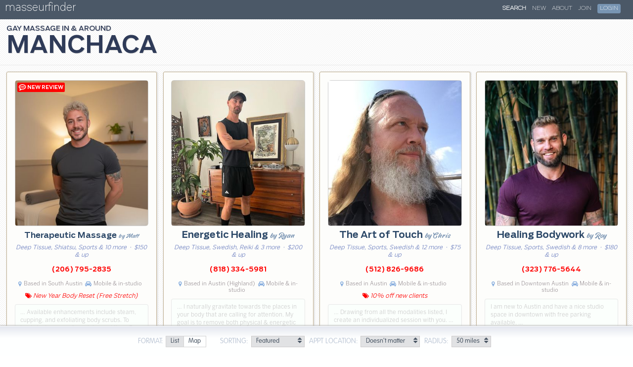

--- FILE ---
content_type: text/html; charset=utf-8
request_url: https://www.masseurfinder.com/massage/manchaca/
body_size: 10338
content:
<!DOCTYPE html><html lang="en">
	<head>
		<meta name="viewport" content="width=device-width, initial-scale=1,minimum-scale=1.0,maximum-scale=1,user-scalable=no">
		<title>

Manchaca Gay Massage - Male Masseurs for Men in TX - Masseurfinder


</title>

		
<meta name="description" content="Browse our Manchaca, TX male massage directory, featuring gay-friendly masseurs for personal, in-home and mobile massage.Photos, videos, reviews &amp; more.
" />
	<script>
		var htmlEl = document.getElementsByTagName("html")[0];
		var fastConnection=false;
		var loadTime;
		var ua=navigator.userAgent;
		if (document.cookie.indexOf('ui=1')>-1 && ua.indexOf('oog')==-1) {
			var c = [];
			c.push("ui");
			if (window.innerWidth > 740) {
				c.push("cols-mode");
			}
			if (window.performance) {
				loadTime = window.performance.timing.domLoading - window.performance.timing.navigationStart;
				console.log(loadTime);
				if (loadTime < 150) {
					fastConnection=true;
				}
			}
			htmlEl.classList.add(...c);
	}
	</script>
	<link rel="dns-prefetch" href="https://cdnjs.cloudflare.com/"><link rel="dns-prefetch" href="https://api.maptiler.com/"><link rel="dns-prefetch" href="https://maps.tilehosting.com/"><link rel="canonical" href="/massage/manchaca/" /><link rel="next" href="/massage/manchaca/2/" />

		<link rel="shortcut icon" href="https://www.masseurfinder.com/m/media/images/favicon.ico" />
		<link rel="dns-prefetch" href="https://sessions.bugsnag.com/">


		
		<!-- Google tag (gtag.js) -->
		<script async src="https://www.googletagmanager.com/gtag/js?id=G-E41X1RPTD8"></script>
		<script>
		if (location.host.substr(0,4)=="www." && !window.location.search.includes('_nc')) {
		  window.dataLayer = window.dataLayer || [];
		  function gtag(){dataLayer.push(arguments);}
		  gtag('js', new Date());
		  gtag('config', 'G-E41X1RPTD8' );
		} else {
			function gtag(){}
		}
		</script>






		<link href="https://www.masseurfinder.com/m/media/v2016/lib/fontawesome/css/v4.7.0.css" type="text/css" media="all" rel="stylesheet"><link href="https://www.masseurfinder.com/m/media/v2016/css/responsive/base/v1.22.css" type="text/css" media="all" rel="stylesheet"><!-- Manchaca, TX --><link rel="stylesheet" href="https://cdnjs.cloudflare.com/ajax/libs/leaflet/1.7.1/leaflet.css"><link rel="stylesheet" href="https://cdnjs.cloudflare.com/ajax/libs/mapbox-gl/1.13.1/mapbox-gl.min.css" /><link href="https://www.masseurfinder.com/m/media/v2016/css/lib/bootstrap3/tooltip.css" type="text/css" media="all" rel="stylesheet"><link href="https://www.masseurfinder.com/m/media/v2016/css/responsive/listing/v2.1.css" type="text/css" media="all" rel="stylesheet"><link href="https://www.masseurfinder.com/m/media/v2016/css/responsive/results/v2.2.css" type="text/css" media="all" rel="stylesheet">

		<style>
		.logo {
				background-color:#4b5867;
		}
		
		</style>

		
		<script async src="https://www.masseurfinder.com/m/media/v2016/js/lib/bugsnag/bugsnag.min.js"></script>
		



		<script type="text/javascript">

var MEDIA_HOST = 'https://www.masseurfinder.com/m/media';
var USER_FUNCTIONS_URL = '/s/tools/authentication/';
var USER_HOME_URL = '/s/my/';
var USER_ERROR_LOGGING_URL = '/s/my/settings/log_error/';
var LOGOUT_URL = '/s/logout/';
var _RECAPTCHA_SITEKEY = '6LfPZRYTAAAAAHX366jbssvh3xqFaCwpqLclit5k';
var _RECAPTCHA_SITEKEY_V3 = '6LeJIn4UAAAAAOtqkbSGt0fmvfg-wAtzBdTHflee';

var FACEBOOK_APP_ID = '252075615320682';
var FACEBOOK_API_VERSION = '';
var GOOGLE_AUTH_ID = '555667337932-2geeee356ofo8etfadr9ns7bj823fvvg.apps.googleusercontent.com';
var GOOGLE_LOGIN_PROCESSOR = 'https://www.masseurfinder.com/s/tools/authentication/oauth/google/';
var FACEBOOK_LOGIN_PROCESSOR = 'https://www.masseurfinder.com/s/tools/authentication/facebook/process/';
var SAMPLE_NEWSLETTER_URL = '/s/listings/nl/sample/';
var NEWSLETTER_SIGNUP_FORM = '/s/listings/nl/request/';
var NEWSLETTER_DECLINE = '/s/listings/nl/decline/';



var ONLINE_STATUS_URL = '/s/listings/available_now/';
	var pageUrls = ["/massage/manchaca/2/", "/massage/manchaca/3/"];

	var resultsLen = 37;
	var CACHE_TIME = '1768903556';
	var pageLinksReplacementContentOnFullScroll = '';
	var MTPromptRequired = false;
	
	var listingCoords = {"-97.7852845,30.1729713": [47187, "https://www.masseurfinder.com/m/mf/t/f68e29f14c1e3c31f3c58478cc893111339633a56728a72aca516bd596b49119.jpg", "/massage-therapists/47187/"], "-97.7188296,30.3375967": [48169, "https://www.masseurfinder.com/m/mf/t/802832260d96a71dbc2d9583ff58195059ba5719776ae93eb79e3e037e44cc13.jpg", "/massage-therapists/48169/"], "-97.7487007,30.2521511": [36344, "https://www.masseurfinder.com/m/mf/t/dd2cbdb8e7383a47baa9b431a719796f70e97fdf3db9453f0edf847e02ce5150.jpg", "/massage-therapists/36344/"], "-97.7498617,30.2690102": [48387, "https://www.masseurfinder.com/m/mf/t/bc49e40c8e9bb4e8b32b27b26f5f2d9139a14b8ecf8f6e93a76a8beef9c28f14.jpg", "/massage-therapists/48387/"], "-97.7414945,30.2676882": [51867, "https://www.masseurfinder.com/m/mf/t/605dae1033e37af7dd558fef6740372f6b0797624c3370b65bab81b9da9f4f37.jpg", "/massage-therapists/51867/"], "-97.7820835,30.179203": [46611, "https://www.masseurfinder.com/m/mf/t/0065d4f5427e36a21138885a5dc916028afeec5b2616af4c3d80b4cc2e376902.jpg", "/massage-therapists/46611/"], "-97.76862,30.1725273": [52129, "https://www.masseurfinder.com/m/mf/t/f236a7538e0e702a7a4bdd9ef9bc3ea444ba3397d7762777f28fbf8ce45fa194.jpg", "/massage-therapists/52129/"], "-97.7898826,30.1575271": [43610, "https://www.masseurfinder.com/m/mf/t/224bcb159ea09f41826b39109d18c50ff0f0abd4c0e6882db8b4dc9901955c2d.jpg", "/massage-therapists/43610/"], "-97.7376853,30.2476834": [50042, "https://www.masseurfinder.com/m/mf/t/7d2f3f8832cb9a0f6d2d1d697c833dd40804933eea7af543119f3b07e41bb117.jpg", "/massage-therapists/50042/"], "-97.7877855,30.1971953": [51365, "https://www.masseurfinder.com/m/mf/t/2ee60d51d1bd2965f20d09c1cc80cb93308941d0171e3046435495913178cb6d.jpg", "/massage-therapists/51365/"], "-97.7183661,30.2971576": [45150, "https://www.masseurfinder.com/m/mf/t/d2a54d8ca825ebfe0347b673802d58dc6c51bb99cbbbaedce2219d3853998440.jpg", "/massage-therapists/45150/"], "-97.7425722,30.2355001": [26926, "https://www.masseurfinder.com/m/mf/t/bda7876dd870d6e7e8390fe88f98af354adfc21ae55a153bfe6d10a12159ebf5.jpg", "/massage-therapists/26926/"], "-97.7481094,30.2854448": [37100, "https://www.masseurfinder.com/m/mf/t/ob473mly2yze5phindw2j8fvv4diwuqjtrp1rte9.jpg", "/massage-therapists/37100/"], "-97.7221151,30.4116378": [52033, "https://www.masseurfinder.com/m/mf/t/b91380328d8857b9beb0590dacada30ef07ddfff8ceee4a1a265f67c22abe78b.jpg", "/massage-therapists/52033/"], "-97.763598,30.223409": [43014, "https://www.masseurfinder.com/m/mf/t/e7e91911fdd6ee6a4e662895c11fcf63b52cd0156420a7e9c77ecbfc1b03df45.jpg", "/massage-therapists/43014/"], "-97.6585143,30.3996682": [40709, "https://www.masseurfinder.com/m/mf/t/f5442827aa1126800618e3176dfc40f0a10835f11e171765f2da567efe14a9ac.jpg", "/massage-therapists/40709/"], "-97.483322,30.148764": [42205, "https://www.masseurfinder.com/m/mf/t/45132cb8fb98b9ac276188f27e02f7d8a06a04f9cbe495ac9bef0842b7546590.jpg", "/massage-therapists/42205/"], "-97.744329,30.38987": [4348, "https://www.masseurfinder.com/m/mf/t/bf45ae929a000708d8bd703531d2f330c6e324abfa606e7a7702c88f670ca646.jpg", "/massage-therapists/4348/"], "-97.7673278,30.217537": [47413, "https://www.masseurfinder.com/m/mf/t/6996c7fde6ebff7470db613765d2397ccb50cd5af42bc514499efc155b3b46b2.jpg", "/massage-therapists/47413/"], "-97.7207152,30.2557436": [44676, "https://www.masseurfinder.com/m/mf/t/3a7e63745bf5da15e2e63160f3f487cda9dbd66b67684e483ced7214c4a415f3.jpg", "/massage-therapists/44676/"], "-97.6959106,30.4399683": [51107, "https://www.masseurfinder.com/m/mf/t/01b3670244c018cb2b37a497301b25f3a761280003d26090eeeede766e00b060.jpg", "/massage-therapists/51107/"], "-97.7602335,30.2296425": [8214, "https://www.masseurfinder.com/m/mf/t/9e9574e57286710c4a30652bbcc584ee846fc4118c6f6bd33bb59c3ca799d81a.jpg", "/massage-therapists/8214/"], "-97.785663,30.3715419": [1164, "https://www.masseurfinder.com/m/mf/t/fbd0de28e1a679e47c6dc0bb52d4cfcf4f92bb5a6725e4e7b04986088c234549.jpg", "/massage-therapists/1164/"], "-97.7022329,30.261903": [35831, "https://www.masseurfinder.com/m/mf/t/9d81db453827f6a9b0a5b20fd46f5d74d57fa9a33f4f023d866e07161d9c1aa5.jpg", "/massage-therapists/35831/"], "-97.8155121,30.2071514": [36977, "https://www.masseurfinder.com/m/mf/t/7cjxbf74901k6zey78tlnrq5omss3vxg8thnya29.jpg", "/massage-therapists/36977/"], "-97.869789,30.2518757": [51034, "https://www.masseurfinder.com/m/mf/t/8c7285c94dabc62308ce82b8192909ea96de6d29c4b4d3e7893a170583b5c328.jpg", "/massage-therapists/51034/"], "-97.6808944,30.3701399": [32657, "https://www.masseurfinder.com/m/mf/t/3ca11b8949ca508084bd4aa59bf85a1aecb98c7fd25534f2208300c84641d9eb.jpg", "/massage-therapists/32657/"]};
	var MAP_CENTER = [30.14077,-97.83306];
	



var _PHONE_NUMBER_LOADER_URL =  "/s/listings/lpn/";
var _REG_AD_VISIT_URL = '/s/listings/av/';
var _SHOW_AD_EMAIL_MOBILE_URL_BASE = '/s/listings/send_email_mobile/1/1/'.split('/').slice(0,-3).join('/');
var ADD_FAVORITE_URL = '/tools/add_favorite/';
var _TRACK_PHONE_CALL_URL = '/s/listings/tpc/';
var MAPTILER_KEY = 'zP1MADrAwdsgtKuUJ61x';

</script>
		
		
<noscript><style type="text/css">.listing-preview2, img {display:none;opacity:0;}</style></noscript>

  


	</head>

	<body class="results-page has-map">

		

		<div class="shim"><div class="bd"><b></b></div></div>

		
		<div class="logo">
			

			<a href="/">masseurfinder</a>
			<div class="city-name">Manchaca</div>

		</div>
		

		
		<div class="site-nav">
			<nav role="navigation" class="dropdown-nav">
				<label for="site-nav-toggler-checkbox" class="menu-toggler">
					<span class="drop-icon"><i></i></span>
				</label>
				<input type="checkbox" id="site-nav-toggler-checkbox">

				<ul class=""><li><a href="/male_massage/search.php" class="selected">Search</a></li><li><a href="/new/">New</a></li><li><a href="/about/about.php">About</a></li><li class="sign-up-link"><a href="/s/signup/">Join</a></li><li class="login-link"><a href="#"><span>Login</span></a></li></ul>

			</nav>
		</div>
		

		
		
		

		

		
<div class="results-body"><div class="top-banner"><div id="map-container"><div id="map"></div></div><header><h1 class="main"><span class="location-name "><strong>Manchaca</strong></span><span class="service-type"><b>Gay</b> massage
							</span></h1></header></div><div id="results-content"><div id="cols"></div><div id="results"><div class="listing-preview2 lp-47187 has-flag" data-id="47187" data-url="/massage-therapists/47187/" data-lat="30.1729713" data-lon="-97.7852845" data-img-whr="0.73" data-distance="4" data-headline-size="19" data-rs="103" data-hpp="True"><div class="listing-photo-headline"><div class="photo"><a href="/massage-therapists/47187/"><img src="[data-uri]" class="center-top toload" data-hi_res="https://www.masseurfinder.com/m/mf/t/00a33bdbeaa329c7563ce20805d2d0fbe5d134ba96c22183497a2475259f9487.jpg" data-low_res="https://www.masseurfinder.com/m/mf/t/48804ccc394a92e5721d2fc8133c15355b6e6a3c851c0368acc2b806135cbd69.jpg" alt="Therapeutic Massage <i>by Matt</i>" /><noscript><img src="https://www.masseurfinder.com/m/mf/t/48804ccc394a92e5721d2fc8133c15355b6e6a3c851c0368acc2b806135cbd69.jpg" class="center-top" alt="Therapeutic Massage <i>by Matt</i>" /></noscript><p class="flag flag-47187 new-review"><span><i class="fa fa-commenting-o" aria-hidden="true"></i></span></p><b></b></a><p class="weekly-discount-top"><span class="fa fa-tags"></span> New Year Body Reset (Free Stretch)
			</p></div><div><h3><a href="/massage-therapists/47187/"><span class="md">Therapeutic Massage <i>by Matt</i></span></a></h3><p class="techniques"><span class="techniques">Deep Tissue, Shiatsu, Sports & 10 more</span>

					
					&nbsp;&middot;&nbsp; $150 &amp; up
					

			</p></div></div><div class="lbd"><p class="pn">(206) 795-2835</p><div class="stats"><span class="distance"><i class="fa fa-map-marker" aria-hidden="true"></i> Based in  South Austin</span><span class="distance"><i class="fa fa-car" aria-hidden="true"></i> Mobile &amp; in-studio</span></div></div><p class="weekly-discount"><span class="fa fa-tags"></span> New Year Body Reset (Free Stretch)
	</p><div class="description "><span><i class="fa fa-quote-right" aria-hidden="true"></i></span><p class="description_p"><i class="fa fa-quote-left" aria-hidden="true"></i>
				… Available enhancements include steam, cupping, and exfoliating body scrubs. To book, text your preferred day and time. Pre-bookings are prioritized. …
				<i class="fa fa-quote-right" aria-hidden="true"></i></p></div></div><div class="listing-preview2 lp-48169" data-id="48169" data-url="/massage-therapists/48169/" data-lat="30.3375967" data-lon="-97.7188296" data-img-whr="0.75" data-distance="15" data-headline-size="20" data-rs="101" data-hpp="True"><div class="listing-photo-headline"><div class="photo"><a href="/massage-therapists/48169/"><img src="[data-uri]" class="center-top toload" data-hi_res="https://www.masseurfinder.com/m/mf/t/f60bd83389526ade134f44e0d608f39188417b267db09ebb1da36d83ada22310.jpg" data-low_res="https://www.masseurfinder.com/m/mf/t/81b8318f381804bb23fa244584aa5e4c70205d3328c5007440d60e95a722876e.jpg" alt="Energetic Healing <i>by Ryan</i>" /><noscript><img src="https://www.masseurfinder.com/m/mf/t/81b8318f381804bb23fa244584aa5e4c70205d3328c5007440d60e95a722876e.jpg" class="center-top" alt="Energetic Healing <i>by Ryan</i>" /></noscript><p class="flag flag-48169"></p><b></b></a></div><div><h3><a href="/massage-therapists/48169/"><span>Energetic Healing <i>by Ryan</i></span></a></h3><p class="techniques"><span class="techniques">Deep Tissue, Swedish, Reiki & 3 more</span>

					
					&nbsp;&middot;&nbsp; $200 &amp; up
					

			</p></div></div><div class="lbd"><p class="pn">(818) 334-5981</p><div class="stats"><span class="distance"><i class="fa fa-map-marker" aria-hidden="true"></i> Based in  Austin (Highland)</span><span class="distance"><i class="fa fa-car" aria-hidden="true"></i> Mobile &amp; in-studio</span></div></div><div class="description "><span><i class="fa fa-quote-right" aria-hidden="true"></i></span><p class="description_p"><i class="fa fa-quote-left" aria-hidden="true"></i>
				… I naturally gravitate towards the places in your body that are calling for attention. My goal is to remove both physical &amp; energetic blockages. …
				<i class="fa fa-quote-right" aria-hidden="true"></i></p></div></div><div class="listing-preview2 lp-36344" data-id="36344" data-url="/massage-therapists/36344/" data-lat="30.2521511" data-lon="-97.7487007" data-img-whr="0.75" data-distance="9" data-headline-size="20" data-rs="99" data-hpp="True"><div class="listing-photo-headline"><div class="photo"><a href="/massage-therapists/36344/"><img src="[data-uri]" class="center-top toload" data-hi_res="https://www.masseurfinder.com/m/mf/t/edf6e272dce5dd0d5046a0438aeac86d10127167c2dd94e271668ad90fe28165.jpg" data-low_res="https://www.masseurfinder.com/m/mf/t/355a0fbc44396567bdd7108b645baebc5c0d60255cebf71fa69ed2c969e45735.jpg" alt="The Art of Touch <i>by Chris</i>" /><noscript><img src="https://www.masseurfinder.com/m/mf/t/355a0fbc44396567bdd7108b645baebc5c0d60255cebf71fa69ed2c969e45735.jpg" class="center-top" alt="The Art of Touch <i>by Chris</i>" /></noscript><p class="flag flag-36344"></p><b></b></a><p class="weekly-discount-top"><span class="fa fa-tags"></span> 10% off new clients
			</p></div><div><h3><a href="/massage-therapists/36344/"><span>The Art of Touch <i>by Chris</i></span></a></h3><p class="techniques"><span class="techniques">Deep Tissue, Sports, Swedish & 12 more</span>

					
					&nbsp;&middot;&nbsp; $75 &amp; up
					

			</p></div></div><div class="lbd"><p class="pn">(512) 826-9686</p><div class="stats"><span class="distance"><i class="fa fa-map-marker" aria-hidden="true"></i> Based in  Austin</span><span class="distance"><i class="fa fa-car" aria-hidden="true"></i> Mobile &amp; in-studio</span></div></div><p class="weekly-discount"><span class="fa fa-tags"></span> 10% off new clients
	</p><div class="description "><span><i class="fa fa-quote-right" aria-hidden="true"></i></span><p class="description_p"><i class="fa fa-quote-left" aria-hidden="true"></i>
				… Drawing from all the modalities listed, I create an individualized session with you. …
				<i class="fa fa-quote-right" aria-hidden="true"></i></p></div></div><div class="listing-preview2 lp-48387" data-id="48387" data-url="/massage-therapists/48387/" data-lat="30.2690102" data-lon="-97.7498617" data-img-whr="0.67" data-distance="10" data-headline-size="20" data-rs="98" data-hpp="True"><div class="listing-photo-headline"><div class="photo"><a href="/massage-therapists/48387/"><img src="[data-uri]" class="center-top toload" data-hi_res="https://www.masseurfinder.com/m/mf/t/cdc6cf0c5812f7a432411ecca7f2106ee93a4c86d2d47c36a3a9d2f59caaf6cc.jpg" data-low_res="https://www.masseurfinder.com/m/mf/t/f075c45c40013cad7f59432fbd80f86cfd962498ca31f6e8f65ba6d66e18c847.jpg" alt="Healing Bodywork <i>by Roy</i>" /><noscript><img src="https://www.masseurfinder.com/m/mf/t/f075c45c40013cad7f59432fbd80f86cfd962498ca31f6e8f65ba6d66e18c847.jpg" class="center-top" alt="Healing Bodywork <i>by Roy</i>" /></noscript><p class="flag flag-48387"></p><b></b></a></div><div><h3><a href="/massage-therapists/48387/"><span>Healing Bodywork <i>by Roy</i></span></a></h3><p class="techniques"><span class="techniques">Deep Tissue, Sports, Swedish & 8 more</span>

					
					&nbsp;&middot;&nbsp; $180 &amp; up
					

			</p></div></div><div class="lbd"><p class="pn">(323) 776-5644</p><div class="stats"><span class="distance"><i class="fa fa-map-marker" aria-hidden="true"></i> Based in  Downtown Austin</span><span class="distance"><i class="fa fa-car" aria-hidden="true"></i> Mobile &amp; in-studio</span></div></div><div class="description "><span><i class="fa fa-quote-right" aria-hidden="true"></i></span><p class="description_p"><i class="fa fa-quote-left" aria-hidden="true"></i>
				I am new to Austin and have a nice studio space in downtown with free parking available. …
				<i class="fa fa-quote-right" aria-hidden="true"></i></p></div></div><div class="listing-preview2 lp-7851 has-flag" data-id="7851" data-url="/massage-therapists/7851/" data-lat="30.26715" data-lon="-97.74306" data-img-whr="1.0" data-distance="10" data-headline-size="18" data-rs="97" data-hpp="True"><div class="listing-photo-headline"><div class="photo"><a href="/massage-therapists/7851/"><img src="[data-uri]" class="center-top toload" data-hi_res="https://www.masseurfinder.com/m/mf/t/a4e9689225c6239c6b5e294687b896c5fdf63e5d61bdc11b4b40eea436ba2bf3.jpg" data-low_res="https://www.masseurfinder.com/m/mf/t/grudfyhs0b5nxw917gudep5irpzo6v1s7vmwlztq.jpg" alt="Professional Relaxation <i>by John</i>" /><noscript><img src="https://www.masseurfinder.com/m/mf/t/grudfyhs0b5nxw917gudep5irpzo6v1s7vmwlztq.jpg" class="center-top" alt="Professional Relaxation <i>by John</i>" /></noscript><p class="flag flag-7851 visiting-now"><span><i class="fa fa-plane" aria-hidden="true"></i></span></p><b></b></a></div><div><h3><a href="/massage-therapists/7851/"><span class="md">Professional Relaxation <i>by John</i></span></a></h3><p class="techniques"><span class="techniques">Deep Tissue, Shiatsu, Sports & 1 more</span>

					
					&nbsp;&middot;&nbsp; $200 &amp; up
					

			</p></div></div><div class="lbd"><p class="pn">(626) 872-5305</p><div class="stats"><span class="distance"><i class="fa fa-map-marker" aria-hidden="true"></i> Visiting  Austin</span><span class="distance"><i class="fa fa-car" aria-hidden="true"></i> Mobile &amp; in-studio</span></div></div><div class="description "><span><i class="fa fa-quote-right" aria-hidden="true"></i></span><p class="description_p"><i class="fa fa-quote-left" aria-hidden="true"></i>
				… I have no discrimination to all races, body types, all welcome. I only use high quality oils and lotions. I am a supporter of LGBTQ community. …
				<i class="fa fa-quote-right" aria-hidden="true"></i></p></div></div><div class="listing-preview2 lp-51867" data-id="51867" data-url="/massage-therapists/51867/" data-lat="30.2676882" data-lon="-97.7414945" data-img-whr="0.75" data-distance="10" data-headline-size="20" data-rs="94" data-hpp="True"><div class="listing-photo-headline"><div class="photo"><a href="/massage-therapists/51867/"><img src="[data-uri]" class="center-top toload" data-hi_res="https://www.masseurfinder.com/m/mf/t/5af3dbe28225372bd1b6fed0702974aa1fb1560698945d9a11bc2a771040e3d6.jpg" data-low_res="https://www.masseurfinder.com/m/mf/t/7813e60caf2fdd6247b9c8060fd3790b2412c549d5323685b6f8979843406cf8.jpg" alt="At-Home Massage <i>by Mark</i>" /><noscript><img src="https://www.masseurfinder.com/m/mf/t/7813e60caf2fdd6247b9c8060fd3790b2412c549d5323685b6f8979843406cf8.jpg" class="center-top" alt="At-Home Massage <i>by Mark</i>" /></noscript><p class="flag flag-51867"></p><b></b></a><p class="weekly-discount-top"><span class="fa fa-tags"></span> 20$ on any Massage before 4pm
			</p></div><div><h3><a href="/massage-therapists/51867/"><span>At-Home Massage <i>by Mark</i></span></a></h3><p class="techniques"><span class="techniques">Deep Tissue & Swedish</span>

					
					&nbsp;&middot;&nbsp; $160 &amp; up
					

			</p></div></div><div class="lbd"><p class="pn">(737) 406-8138</p><div class="stats"><span class="distance"><i class="fa fa-map-marker" aria-hidden="true"></i> Based in  Downtown Austin</span><span class="distance"><i class="fa fa-car" aria-hidden="true"></i> Mobile &amp; in-studio</span></div></div><p class="weekly-discount"><span class="fa fa-tags"></span> 20$ on any Massage before 4pm
	</p><div class="description "><span><i class="fa fa-quote-right" aria-hidden="true"></i></span><p class="description_p"><i class="fa fa-quote-left" aria-hidden="true"></i>
				I am Mark, Based here in Austin TX I have about 3 years specializing in Swedish and Deep Tissue massages. …
				<i class="fa fa-quote-right" aria-hidden="true"></i></p></div></div><div class="listing-preview2 lp-46611 has-flag" data-id="46611" data-url="/massage-therapists/46611/" data-lat="30.179203" data-lon="-97.7820835" data-img-whr="1.34" data-distance="4" data-headline-size="19" data-rs="92" data-hpp="True"><div class="listing-photo-headline"><div class="photo"><a href="/massage-therapists/46611/"><img src="[data-uri]" class="center-center toload" data-hi_res="https://www.masseurfinder.com/m/mf/t/7618bda99fa3ba21945e8fbcf1bec04ff2b7cf67a7a585c946ec9d4ee9107d91.jpg" data-low_res="https://www.masseurfinder.com/m/mf/t/19684a9a794750baf103c8da1c267e50dfb25e5e5ebf64a013bc36c649df3ba4.jpg" alt="Rejuvenating Massage <i>by Luis</i>" /><noscript><img src="https://www.masseurfinder.com/m/mf/t/19684a9a794750baf103c8da1c267e50dfb25e5e5ebf64a013bc36c649df3ba4.jpg" class="center-center" alt="Rejuvenating Massage <i>by Luis</i>" /></noscript><p class="flag flag-46611 just-updated"><span><i class="fa fa-pencil-square-o" aria-hidden="true"></i></span></p><b></b></a></div><div><h3><a href="/massage-therapists/46611/"><span class="md">Rejuvenating Massage <i>by Luis</i></span></a></h3><p class="techniques"><span class="techniques">Deep Tissue & Swedish</span>

					
					&nbsp;&middot;&nbsp; $150 &amp; up
					

			</p></div></div><div class="lbd"><p class="pn">(512) 318-7017</p><div class="stats"><span class="distance"><i class="fa fa-map-marker" aria-hidden="true"></i> Based in  South Austin</span><span class="distance"><i class="fa fa-car" aria-hidden="true"></i> Mobile &amp; in-studio</span></div></div></div><div class="listing-preview2 lp-52129 has-flag" data-id="52129" data-url="/massage-therapists/52129/" data-lat="30.1725273" data-lon="-97.76862" data-img-whr="0.75" data-distance="4" data-headline-size="19" data-rs="89" data-hpp="True"><div class="listing-photo-headline"><div class="photo"><a href="/massage-therapists/52129/"><img src="[data-uri]" class="center-top toload" data-hi_res="https://www.masseurfinder.com/m/mf/t/30b07ee491426b86ef03641867dbf4ec27ecec64f977d940ab4e9812851a9903.jpg" data-low_res="https://www.masseurfinder.com/m/mf/t/18f56998de777c5902e71277482cee72a1cb4d517a166c08273dab69443d20e9.jpg" alt="Therapeutic Massage <i>by Rudy</i>" /><noscript><img src="https://www.masseurfinder.com/m/mf/t/18f56998de777c5902e71277482cee72a1cb4d517a166c08273dab69443d20e9.jpg" class="center-top" alt="Therapeutic Massage <i>by Rudy</i>" /></noscript><p class="flag flag-52129 new-review"><span><i class="fa fa-commenting-o" aria-hidden="true"></i></span></p><b></b></a></div><div><h3><a href="/massage-therapists/52129/"><span class="md">Therapeutic Massage <i>by Rudy</i></span></a></h3><p class="techniques"><span class="techniques">Deep Tissue, Swedish & 1 more</span>

					
					&nbsp;&middot;&nbsp; $100 &amp; up
					

			</p></div></div><div class="lbd"><p class="pn">(316) 553-2090</p><div class="stats"><span class="distance"><i class="fa fa-map-marker" aria-hidden="true"></i> Based in  Austin</span><span class="distance"><i class="fa fa-car" aria-hidden="true"></i> Mobile &amp; in-studio</span></div></div><div class="description "><span><i class="fa fa-quote-right" aria-hidden="true"></i></span><p class="description_p"><i class="fa fa-quote-left" aria-hidden="true"></i>
				I offer professional, therapeutic massage focused on relaxation, stress relief, and muscle tension release. …
				<i class="fa fa-quote-right" aria-hidden="true"></i></p></div></div><div class="listing-preview2 lp-39090 has-flag" data-id="39090" data-url="/massage-therapists/39090/" data-lat="30.26715" data-lon="-97.74306" data-img-whr="0.61" data-distance="10" data-headline-size="20" data-rs="117" data-hpp="True"><div class="listing-photo-headline"><div class="photo"><a href="/massage-therapists/39090/"><img src="[data-uri]" class="center-top toload" data-hi_res="https://www.masseurfinder.com/m/mf/t/9c4a3e07bed4c1d548d9045fc3b175321ccdb082881b804d55faf70ea2128745.jpg" data-low_res="https://www.masseurfinder.com/m/mf/t/76yzoavqn3newdcufhiy554kcako9pwgtslpzg68.jpg" alt="Healing <b>&</b> Tranquility <i>by Tony</i>" /><noscript><img src="https://www.masseurfinder.com/m/mf/t/76yzoavqn3newdcufhiy554kcako9pwgtslpzg68.jpg" class="center-top" alt="Healing <b>&</b> Tranquility <i>by Tony</i>" /></noscript><p class="flag flag-39090 visiting-now"><span><i class="fa fa-plane" aria-hidden="true"></i></span></p><b></b></a></div><div><h3><a href="/massage-therapists/39090/"><span>Healing <b>&</b> Tranquility <i>by Tony</i></span></a></h3><p class="techniques"><span class="techniques">Deep Tissue, Sports, Swedish & 2 more</span>

					
					&nbsp;&middot;&nbsp; $85 &amp; up
					

			</p></div></div><div class="lbd"><p class="pn">(404) 644-0971</p><div class="stats"><span class="distance"><i class="fa fa-map-marker" aria-hidden="true"></i> Visiting  Austin</span><span class="distance"><i class="fa fa-car" aria-hidden="true"></i> Mobile &amp; in-studio</span></div></div><div class="description "><span><i class="fa fa-quote-right" aria-hidden="true"></i></span><p class="description_p"><i class="fa fa-quote-left" aria-hidden="true"></i>
				… I can also offer four-hands massages in GA and in NY when scheduled far in advance. Best way to contact me is via text. …
				<i class="fa fa-quote-right" aria-hidden="true"></i></p></div></div><div class="listing-preview2 lp-43610" data-id="43610" data-url="/massage-therapists/43610/" data-lat="30.1575271" data-lon="-97.7898826" data-img-whr="0.75" data-distance="3" data-headline-size="20" data-rs="108" data-hpp="True"><div class="listing-photo-headline"><div class="photo"><a href="/massage-therapists/43610/"><img src="[data-uri]" class="center-center toload" data-hi_res="https://www.masseurfinder.com/m/mf/t/0fb7ec526b1a5a7eaf2ce41771def0bf1614e2301a2255845dfff89a02d68486.jpg" data-low_res="https://www.masseurfinder.com/m/mf/t/7c3b1666743cea7056501e272a2766a1bade82e7d6ba3c755e206aa9908a1d7c.jpg" alt="Therapeutic Touch <i>by Jay</i>" /><noscript><img src="https://www.masseurfinder.com/m/mf/t/7c3b1666743cea7056501e272a2766a1bade82e7d6ba3c755e206aa9908a1d7c.jpg" class="center-center" alt="Therapeutic Touch <i>by Jay</i>" /></noscript><p class="flag flag-43610"></p><b></b></a></div><div><h3><a href="/massage-therapists/43610/"><span>Therapeutic Touch <i>by Jay</i></span></a></h3><p class="techniques"><span class="techniques">Deep Tissue, Sports, Swedish & 2 more</span>

					
					&nbsp;&middot;&nbsp; $120 &amp; up
					

			</p></div></div><div class="lbd"><p class="pn">(703) 731-7551</p><div class="stats"><span class="distance"><i class="fa fa-map-marker" aria-hidden="true"></i> Based in  Austin (Onion Creek)</span><span class="distance"><i class="fa fa-car" aria-hidden="true"></i> Mobile &amp; in-studio</span></div></div><div class="description "><span><i class="fa fa-quote-right" aria-hidden="true"></i></span><p class="description_p"><i class="fa fa-quote-left" aria-hidden="true"></i>
				… Exactly how you like it. Comfortable, private, and all about you. My goal is simple: that you leave thinking, “I didn’t know I needed that. …
				<i class="fa fa-quote-right" aria-hidden="true"></i></p></div></div><div class="listing-preview2 lp-50042 has-flag" data-id="50042" data-url="/massage-therapists/50042/" data-lat="30.2476834" data-lon="-97.7376853" data-img-whr="0.67" data-distance="9" data-headline-size="20" data-rs="108" data-hpp="True"><div class="listing-photo-headline"><div class="photo"><a href="/massage-therapists/50042/"><img src="[data-uri]" class="center-top toload" data-hi_res="https://www.masseurfinder.com/m/mf/t/f5be885c984c88942d85faa3ff2385ccbc08d12de55c7bd9775fc466ed6d13a8.jpg" data-low_res="https://www.masseurfinder.com/m/mf/t/9bd180a49179b648c1509b5b310420ee325f7b6a09b8eefe62728f1116605197.jpg" alt="Body Renewal <i>by Wes</i>" /><noscript><img src="https://www.masseurfinder.com/m/mf/t/9bd180a49179b648c1509b5b310420ee325f7b6a09b8eefe62728f1116605197.jpg" class="center-top" alt="Body Renewal <i>by Wes</i>" /></noscript><p class="flag flag-50042 new-review"><span><i class="fa fa-commenting-o" aria-hidden="true"></i></span></p><b></b></a><p class="weekly-discount-top"><span class="fa fa-tags"></span> One dream, one price: everyone gets 10% off
			</p></div><div><h3><a href="/massage-therapists/50042/"><span>Body Renewal <i>by Wes</i></span></a></h3><p class="techniques"><span class="techniques">Deep Tissue, Sports, Swedish & 3 more</span>

					
					&nbsp;&middot;&nbsp; $140 &amp; up
					

			</p></div></div><div class="lbd"><p class="pn">(512) 661-6757</p><div class="stats"><span class="distance"><i class="fa fa-map-marker" aria-hidden="true"></i> Based in  Austin</span><span class="distance"><i class="fa fa-car" aria-hidden="true"></i> Mobile &amp; in-studio</span></div></div><p class="weekly-discount"><span class="fa fa-tags"></span> One dream, one price: everyone gets 10% off
	</p><div class="description "><span><i class="fa fa-quote-right" aria-hidden="true"></i></span><p class="description_p"><i class="fa fa-quote-left" aria-hidden="true"></i>
				… I specialize in targeted deep tissue work that eases chronic tension, improves mobility, and helps your body recover faster. …
				<i class="fa fa-quote-right" aria-hidden="true"></i></p></div></div><div class="listing-preview2 lp-51365" data-id="51365" data-url="/massage-therapists/51365/" data-lat="30.1971953" data-lon="-97.7877855" data-img-whr="0.79" data-distance="5" data-headline-size="20" data-rs="106" data-hpp="True"><div class="listing-photo-headline"><div class="photo"><a href="/massage-therapists/51365/"><img src="[data-uri]" class="center-center toload" data-hi_res="https://www.masseurfinder.com/m/mf/t/a3958a413f6783005caf708e18c6699b37087623512dd0f709d3ea2b2e78232c.jpg" data-low_res="https://www.masseurfinder.com/m/mf/t/ec2c95222772874239904bba08a7c6f1cd6187d9ca1a3787c82e39fc9deeb765.jpg" alt="Body Renewal <i>by Lance</i>" /><noscript><img src="https://www.masseurfinder.com/m/mf/t/ec2c95222772874239904bba08a7c6f1cd6187d9ca1a3787c82e39fc9deeb765.jpg" class="center-center" alt="Body Renewal <i>by Lance</i>" /></noscript><p class="flag flag-51365"></p><b></b></a></div><div><h3><a href="/massage-therapists/51365/"><span>Body Renewal <i>by Lance</i></span></a></h3><p class="techniques"><span class="techniques">Deep Tissue, Shiatsu, Sports & 7 more</span>

					
					&nbsp;&middot;&nbsp; $100 &amp; up
					

			</p></div></div><div class="lbd"><p class="pn">(512) 761-8464</p><div class="stats"><span class="distance"><i class="fa fa-map-marker" aria-hidden="true"></i> Based in  South Austin</span><span class="distance"><i class="fa fa-car" aria-hidden="true"></i> Mobile &amp; in-studio</span></div></div><div class="description "><span><i class="fa fa-quote-right" aria-hidden="true"></i></span><p class="description_p"><i class="fa fa-quote-left" aria-hidden="true"></i>
				… I’ve got a BS in Kinesiology with 15 years experience as a bodyworker (personal trainer, group fitness instructor, cycling instructor)…
				<i class="fa fa-quote-right" aria-hidden="true"></i></p></div></div><div class="listing-preview2 lp-45150" data-id="45150" data-url="/massage-therapists/45150/" data-lat="30.2971576" data-lon="-97.7183661" data-img-whr="0.75" data-distance="13" data-headline-size="20" data-rs="105" data-hpp="True"><div class="listing-photo-headline"><div class="photo"><a href="/massage-therapists/45150/"><img src="[data-uri]" class="center-center toload" data-hi_res="https://www.masseurfinder.com/m/mf/t/104e76142b295d9a3861701be5392bd037b91d7199bd66336d0012124ac6e3b4.jpg" data-low_res="https://www.masseurfinder.com/m/mf/t/6841af84be8683ebe2b1d09a70f5e1c11003e85ffad3bbf9bcefdb30906a13be.jpg" alt="Calming Massage <i>by Clint</i>" /><noscript><img src="https://www.masseurfinder.com/m/mf/t/6841af84be8683ebe2b1d09a70f5e1c11003e85ffad3bbf9bcefdb30906a13be.jpg" class="center-center" alt="Calming Massage <i>by Clint</i>" /></noscript><p class="flag flag-45150"></p><b></b></a></div><div><h3><a href="/massage-therapists/45150/"><span>Calming Massage <i>by Clint</i></span></a></h3><p class="techniques"><span class="techniques">Swedish, Aromatherapy & 1 more</span>

					
					&nbsp;&middot;&nbsp; $95 &amp; up
					

			</p></div></div><div class="lbd"><p class="pn">(512) 775-9164</p><div class="stats"><span class="distance"><i class="fa fa-map-marker" aria-hidden="true"></i> Based in  Austin (Hancock)</span><span class="distance"><i class="fa fa-car" aria-hidden="true"></i> At his studio only</span></div></div><div class="description "><span><i class="fa fa-quote-right" aria-hidden="true"></i></span><p class="description_p"><i class="fa fa-quote-left" aria-hidden="true"></i>
				… I am Fully vaccinated for your safety. I enjoy helping/teaching others how to relax and help them towards a less stressful life. …
				<i class="fa fa-quote-right" aria-hidden="true"></i></p></div></div><div class="listing-preview2 lp-49516" data-id="49516" data-url="/massage-therapists/49516/" data-lat="30.4244049" data-lon="-97.6719648" data-img-whr="0.75" data-distance="22" data-headline-size="19" data-rs="103" data-hpp="True"><div class="listing-photo-headline"><div class="photo"><a href="/massage-therapists/49516/"><img src="[data-uri]" class="center-top toload" data-hi_res="https://www.masseurfinder.com/m/mf/t/1fd727eaac5e97c07c92dca4b5b61067ab40808f417082f8ffaf166e9a057136.jpg" data-low_res="https://www.masseurfinder.com/m/mf/t/abc8afa49611be4eb18f26ce0c6826f7fa899804abd9e1004a96baf65d29c485.jpg" alt="Body<b>+</b>Spirit Healing <i>by Michael</i>" /><noscript><img src="https://www.masseurfinder.com/m/mf/t/abc8afa49611be4eb18f26ce0c6826f7fa899804abd9e1004a96baf65d29c485.jpg" class="center-top" alt="Body<b>+</b>Spirit Healing <i>by Michael</i>" /></noscript><p class="flag flag-49516"></p><b></b></a></div><div><h3><a href="/massage-therapists/49516/"><span class="md">Body<b>+</b>Spirit Healing <i>by Michael</i></span></a></h3><p class="techniques"><span class="techniques">Deep Tissue, Swedish & Reiki</span>

					
					&nbsp;&middot;&nbsp; $100 &amp; up
					

			</p></div></div><div class="lbd"><p class="pn">(916) 856-8871</p><div class="stats"><span class="distance"><i class="fa fa-map-marker" aria-hidden="true"></i> Serving Manchaca</span><span class="distance"><i class="fa fa-car" aria-hidden="true"></i> Mobile appts only</span></div></div><div class="description "><span><i class="fa fa-quote-right" aria-hidden="true"></i></span><p class="description_p"><i class="fa fa-quote-left" aria-hidden="true"></i>
				My education encompasses various modalities such as Swedish, deep tissue, and some sports massage. …
				<i class="fa fa-quote-right" aria-hidden="true"></i></p></div></div><div class="listing-preview2 lp-26926" data-id="26926" data-url="/massage-therapists/26926/" data-lat="30.2355001" data-lon="-97.7425722" data-img-whr="0.67" data-distance="8" data-headline-size="19" data-rs="101" data-hpp="True"><div class="listing-photo-headline"><div class="photo"><a href="/massage-therapists/26926/"><img src="[data-uri]" class="center-top toload" data-hi_res="https://www.masseurfinder.com/m/mf/t/a1d9c05a881cc2f671de2138c3cc84a9d052d5e215f330d4e3d4a1e142573626.jpg" data-low_res="https://www.masseurfinder.com/m/mf/t/0d65e59320853333112ac634adb4977ca232d651569456e46b742d5053703146.jpg" alt="Comforting Massage <i>by Andrew</i>" /><noscript><img src="https://www.masseurfinder.com/m/mf/t/0d65e59320853333112ac634adb4977ca232d651569456e46b742d5053703146.jpg" class="center-top" alt="Comforting Massage <i>by Andrew</i>" /></noscript><p class="flag flag-26926"></p><b></b></a></div><div><h3><a href="/massage-therapists/26926/"><span class="md">Comforting Massage <i>by Andrew</i></span></a></h3><p class="techniques"><span class="techniques">Deep Tissue, Sports, Swedish & 1 more</span>

					
					&nbsp;&middot;&nbsp; $180 &amp; up
					

			</p></div></div><div class="lbd"><p class="pn">(415) 310-9347</p><div class="stats"><span class="distance"><i class="fa fa-map-marker" aria-hidden="true"></i> Based in  Austin</span><span class="distance"><i class="fa fa-car" aria-hidden="true"></i> Mobile &amp; in-studio</span></div></div><div class="description "><span><i class="fa fa-quote-right" aria-hidden="true"></i></span><p class="description_p"><i class="fa fa-quote-left" aria-hidden="true"></i>
				… Privacy and trust are paramount in my practice. I work best with older and larger men as it’s my speciality in sport physical therapy. …
				<i class="fa fa-quote-right" aria-hidden="true"></i></p></div></div><div class="listing-preview2 lp-37100" data-id="37100" data-url="/massage-therapists/37100/" data-lat="30.2854448" data-lon="-97.7481094" data-img-whr="0.75" data-distance="11" data-headline-size="20" data-rs="99" data-hpp="True"><div class="listing-photo-headline"><div class="photo"><a href="/massage-therapists/37100/"><img src="[data-uri]" class="center-top toload" data-hi_res="https://www.masseurfinder.com/m/mf/t/3e02f2f53fdb0df7a7072b6a8695b57fcdf733a4b3fae3038328055e4597643c.jpg" data-low_res="https://www.masseurfinder.com/m/mf/t/o6wt01yp44kbya5ql5zqd777g2plf3sj68ea9hk1.jpg" alt="Massage Bliss <i>by Clark</i>" /><noscript><img src="https://www.masseurfinder.com/m/mf/t/o6wt01yp44kbya5ql5zqd777g2plf3sj68ea9hk1.jpg" class="center-top" alt="Massage Bliss <i>by Clark</i>" /></noscript><p class="flag flag-37100"></p><b></b></a></div><div><h3><a href="/massage-therapists/37100/"><span>Massage Bliss <i>by Clark</i></span></a></h3><p class="techniques"><span class="techniques">Swedish & Tandem Massage</span>

					
					&nbsp;&middot;&nbsp; $50 &amp; up
					

			</p></div></div><div class="lbd"><p class="pn">(512) 784-0929</p><div class="stats"><span class="distance"><i class="fa fa-map-marker" aria-hidden="true"></i> Based in  Cen. Austin</span><span class="distance"><i class="fa fa-car" aria-hidden="true"></i> Mobile &amp; in-studio</span></div></div><div class="description "><span><i class="fa fa-quote-right" aria-hidden="true"></i></span><p class="description_p"><i class="fa fa-quote-left" aria-hidden="true"></i>
				… My massage practice welcomes the gay and LGBT community. I&#x27;m available most afternoons and evenings, including on weekends. …
				<i class="fa fa-quote-right" aria-hidden="true"></i></p></div></div></div><div class="page-links-container"><p class="page-count-info">Page 1 of 3 in Manchaca</p><nav class="page-links" role="nav" aria-label="Pagination navigation"><a class="pl first" href="/massage/manchaca/" rel="start" aria-label="Page 1"  data-page-number="1">1</a><a href="/massage/manchaca/2/" class="pl" data-page-number="2" aria-label="Page 2">2</a><a href="/massage/manchaca/3/" class="pn pl" data-page-number="3" aria-label="Page 3">3</a><a href="/massage/manchaca/2/" rel="next" class="pl next" data-page-number="2" aria-label="Page 2">Next &raquo;</a></nav></div></div><div><input type="hidden" class="aid" name="aid" value="7851,26926,36344,37100,39090,43610,45150,46611,47187,48169,48387,49516,50042,51365,51867,52129" /></div><div class="filters-bar"><div class="bd"><div class="close-btn"><i class="fa fa-window-close"></i></div><div class="filters-button" aria-expanded="false"><button><i class="fa fa-sliders" aria-hidden="true"></i> Filters</button></div><form method="get" class="filters-form" action="/massage/manchaca/"><span class="row format-row"><span class="label">Format:</span><span class="select"><div class="button-gp id_d-button-gp" data-name="d"><button type="button" aria-setsize="2" aria-posinset="1" aria-checked="true" role="radio" aria-labelledby="photos-format-label" class="radio-btn" data-value="l"><span id="photos-format-label">List</span></button><button type="button" aria-setsize="2" aria-posinset="2" aria-checked="false" role="radio" aria-labelledby="map-format-label" class="radio-btn" data-value="m"><span id="map-format-label">Map</span></button></div></span></span><span class="row sorting-row"><span class="label"><label for="id_sb">Sorting:</label></span><span class="select"><select name="sb" id="id_sb"><option value="f" selected>Featured</option><option value="an">Available Now</option><option value="d">Distance</option><option value="lr">Price</option><option value="n">Newest</option></select><i class="fa fa-sort" aria-hidden="true"></i></span></span><span class="row locale-row"><span class="label">Appt location:</span><span class="select"><select name="al" id="id_al"><option value="" selected>Doesn&#x27;t matter</option><option value="2">Mobile massage</option><option value="1">In-studio</option></select><i class="fa fa-sort" aria-hidden="true"></i></span></span><span class="row radius-row"><span class="label">Radius:</span><span class="select"><select name="r" id="id_r"><option value="5"> 5 miles</option><option value="10"> 10 miles</option><option value="25"> 25 miles</option><option value="50" selected> 50 miles</option><option value="100"> 100 miles</option><option value="150"> 150 miles</option></select><i class="fa fa-sort" aria-hidden="true"></i></span></span></form></div></div></div><div class="listing-map"><div class="map-bd"></div></div><div class="listing-body"></div><div class="user-prompt"></div><script type="application/ld+json">{"@context": "https://schema.org", "@graph": [{"@type": "CollectionPage", "@id": "https://www.masseurfinder.com/massage/manchaca/", "name": "Male Massage Therapists in  Manchaca", "url": "https://www.masseurfinder.com/massage/manchaca/", "isPartOf": {"@type": "WebSite", "id": "https://www.masseurfinder.com/"}, "mainEntity": {"@type": "ItemList", "numberOfItems": 37, "itemListElement": [{"@type": "ListItem", "position": 1, "item": {"@type": "HealthAndBeautyBusiness", "@id": "http://www.masseurfinder.com/massage-therapists/47187/", "url": "http://www.masseurfinder.com/massage-therapists/47187/", "name": "Therapeutic Massage by Matt", "priceRange": "$150 - $250", "image": "https://www.masseurfinder.com/m/mf/t/48804ccc394a92e5721d2fc8133c15355b6e6a3c851c0368acc2b806135cbd69.jpg", "address": {"@type": "PostalAddress", "addressLocality": "Austin", "addressRegion": "", "addressCountry": "", "postalCode": "78748"}, "geo": {"@type": "GeoCoordinates", "latitude": 30.1729713, "longitude": -97.7852845}, "areaServed": {"@type": "GeoCircle", "geoMidpoint": {"@type": "GeoCoordinates", "latitude": 30.1729713, "longitude": -97.7852845}, "geoRadius": "100 miles"}}}, {"@type": "ListItem", "position": 2, "item": {"@type": "HealthAndBeautyBusiness", "@id": "http://www.masseurfinder.com/massage-therapists/48169/", "url": "http://www.masseurfinder.com/massage-therapists/48169/", "name": "Energetic Healing by Ryan", "priceRange": "$200", "image": "https://www.masseurfinder.com/m/mf/t/81b8318f381804bb23fa244584aa5e4c70205d3328c5007440d60e95a722876e.jpg", "address": {"@type": "PostalAddress", "addressLocality": "Austin", "addressRegion": "TX", "addressCountry": "US", "postalCode": "78752"}, "geo": {"@type": "GeoCoordinates", "latitude": 30.3375967, "longitude": -97.7188296}, "areaServed": {"@type": "GeoCircle", "geoMidpoint": {"@type": "GeoCoordinates", "latitude": 30.3375967, "longitude": -97.7188296}, "geoRadius": "10 miles"}}}, {"@type": "ListItem", "position": 3, "item": {"@type": "HealthAndBeautyBusiness", "@id": "http://www.masseurfinder.com/massage-therapists/36344/", "url": "http://www.masseurfinder.com/massage-therapists/36344/", "name": "The Art of Touch by Chris", "priceRange": "$75 - $175", "image": "https://www.masseurfinder.com/m/mf/t/355a0fbc44396567bdd7108b645baebc5c0d60255cebf71fa69ed2c969e45735.jpg", "address": {"@type": "PostalAddress", "addressLocality": "Austin", "addressRegion": "", "addressCountry": "", "postalCode": "78704"}, "geo": {"@type": "GeoCoordinates", "latitude": 30.2521511, "longitude": -97.7487007}, "areaServed": {"@type": "GeoCircle", "geoMidpoint": {"@type": "GeoCoordinates", "latitude": 30.2521511, "longitude": -97.7487007}, "geoRadius": "5 miles"}}}, {"@type": "ListItem", "position": 4, "item": {"@type": "HealthAndBeautyBusiness", "@id": "http://www.masseurfinder.com/massage-therapists/48387/", "url": "http://www.masseurfinder.com/massage-therapists/48387/", "name": "Healing Bodywork by Roy", "priceRange": "$180 - $200", "image": "https://www.masseurfinder.com/m/mf/t/f075c45c40013cad7f59432fbd80f86cfd962498ca31f6e8f65ba6d66e18c847.jpg", "address": {"@type": "PostalAddress", "addressLocality": "Austin", "addressRegion": "TX", "addressCountry": "US", "postalCode": "78701"}, "geo": {"@type": "GeoCoordinates", "latitude": 30.2690102, "longitude": -97.7498617}, "areaServed": {"@type": "GeoCircle", "geoMidpoint": {"@type": "GeoCoordinates", "latitude": 30.2690102, "longitude": -97.7498617}, "geoRadius": "5 miles"}}}, {"@type": "ListItem", "position": 5, "item": {"@type": "HealthAndBeautyBusiness", "@id": "http://www.masseurfinder.com/massage-therapists/7851/", "url": "http://www.masseurfinder.com/massage-therapists/7851/", "name": "Professional Relaxation by John", "priceRange": "$200 - $260", "image": "https://www.masseurfinder.com/m/mf/t/grudfyhs0b5nxw917gudep5irpzo6v1s7vmwlztq.jpg", "address": {"@type": "PostalAddress", "addressLocality": "Austin", "addressRegion": "TX", "addressCountry": "US"}, "areaServed": {"@type": "GeoCircle", "geoMidpoint": {"@type": "GeoCoordinates", "latitude": 30.26715, "longitude": -97.74306}, "geoRadius": "25 miles"}}}, {"@type": "ListItem", "position": 6, "item": {"@type": "HealthAndBeautyBusiness", "@id": "http://www.masseurfinder.com/massage-therapists/51867/", "url": "http://www.masseurfinder.com/massage-therapists/51867/", "name": "At-Home Massage by Mark", "priceRange": "$160", "image": "https://www.masseurfinder.com/m/mf/t/7813e60caf2fdd6247b9c8060fd3790b2412c549d5323685b6f8979843406cf8.jpg", "address": {"@type": "PostalAddress", "addressLocality": "Austin", "addressRegion": "TX", "addressCountry": "US", "postalCode": "78701"}, "geo": {"@type": "GeoCoordinates", "latitude": 30.2676882, "longitude": -97.7414945}, "areaServed": {"@type": "GeoCircle", "geoMidpoint": {"@type": "GeoCoordinates", "latitude": 30.2676882, "longitude": -97.7414945}, "geoRadius": "10 miles"}}}, {"@type": "ListItem", "position": 7, "item": {"@type": "HealthAndBeautyBusiness", "@id": "http://www.masseurfinder.com/massage-therapists/46611/", "url": "http://www.masseurfinder.com/massage-therapists/46611/", "name": "Rejuvenating Massage by Luis", "priceRange": "$150 - $200", "image": "https://www.masseurfinder.com/m/mf/t/19684a9a794750baf103c8da1c267e50dfb25e5e5ebf64a013bc36c649df3ba4.jpg", "address": {"@type": "PostalAddress", "addressLocality": "Austin", "addressRegion": "TX", "addressCountry": "US", "postalCode": "78745"}, "geo": {"@type": "GeoCoordinates", "latitude": 30.179203, "longitude": -97.7820835}, "areaServed": {"@type": "GeoCircle", "geoMidpoint": {"@type": "GeoCoordinates", "latitude": 30.179203, "longitude": -97.7820835}, "geoRadius": "50 miles"}}}, {"@type": "ListItem", "position": 8, "item": {"@type": "HealthAndBeautyBusiness", "@id": "http://www.masseurfinder.com/massage-therapists/52129/", "url": "http://www.masseurfinder.com/massage-therapists/52129/", "name": "Therapeutic Massage by Rudy", "priceRange": "$100 - $150", "image": "https://www.masseurfinder.com/m/mf/t/18f56998de777c5902e71277482cee72a1cb4d517a166c08273dab69443d20e9.jpg", "address": {"@type": "PostalAddress", "addressLocality": "Austin", "addressRegion": "TX", "addressCountry": "US", "postalCode": "78744"}, "geo": {"@type": "GeoCoordinates", "latitude": 30.1725273, "longitude": -97.76862}, "areaServed": {"@type": "GeoCircle", "geoMidpoint": {"@type": "GeoCoordinates", "latitude": 30.1725273, "longitude": -97.76862}, "geoRadius": "25 miles"}}}, {"@type": "ListItem", "position": 9, "item": {"@type": "HealthAndBeautyBusiness", "@id": "http://www.masseurfinder.com/massage-therapists/39090/", "url": "http://www.masseurfinder.com/massage-therapists/39090/", "name": "Healing & Tranquility by Tony", "priceRange": "$85 - $225", "image": "https://www.masseurfinder.com/m/mf/t/76yzoavqn3newdcufhiy554kcako9pwgtslpzg68.jpg", "address": {"@type": "PostalAddress", "addressLocality": "Austin", "addressRegion": "GA", "addressCountry": "US"}, "areaServed": {"@type": "GeoCircle", "geoMidpoint": {"@type": "GeoCoordinates", "latitude": 30.26715, "longitude": -97.74306}, "geoRadius": "50 miles"}}}, {"@type": "ListItem", "position": 10, "item": {"@type": "HealthAndBeautyBusiness", "@id": "http://www.masseurfinder.com/massage-therapists/43610/", "url": "http://www.masseurfinder.com/massage-therapists/43610/", "name": "Therapeutic Touch by Jay", "priceRange": "$120 - $180", "image": "https://www.masseurfinder.com/m/mf/t/7c3b1666743cea7056501e272a2766a1bade82e7d6ba3c755e206aa9908a1d7c.jpg", "address": {"@type": "PostalAddress", "addressLocality": "Austin", "addressRegion": "TX", "addressCountry": "US", "postalCode": "78747"}, "geo": {"@type": "GeoCoordinates", "latitude": 30.1575271, "longitude": -97.7898826}, "areaServed": {"@type": "GeoCircle", "geoMidpoint": {"@type": "GeoCoordinates", "latitude": 30.1575271, "longitude": -97.7898826}, "geoRadius": "None miles"}}}, {"@type": "ListItem", "position": 11, "item": {"@type": "HealthAndBeautyBusiness", "@id": "http://www.masseurfinder.com/massage-therapists/50042/", "url": "http://www.masseurfinder.com/massage-therapists/50042/", "name": "Body Renewal by Wes", "priceRange": "$140 - $190", "image": "https://www.masseurfinder.com/m/mf/t/9bd180a49179b648c1509b5b310420ee325f7b6a09b8eefe62728f1116605197.jpg", "address": {"@type": "PostalAddress", "addressLocality": "Austin", "addressRegion": "TX", "addressCountry": "US", "postalCode": "78744"}, "geo": {"@type": "GeoCoordinates", "latitude": 30.2476834, "longitude": -97.7376853}, "areaServed": {"@type": "GeoCircle", "geoMidpoint": {"@type": "GeoCoordinates", "latitude": 30.2476834, "longitude": -97.7376853}, "geoRadius": "50 miles"}}}, {"@type": "ListItem", "position": 12, "item": {"@type": "HealthAndBeautyBusiness", "@id": "http://www.masseurfinder.com/massage-therapists/51365/", "url": "http://www.masseurfinder.com/massage-therapists/51365/", "name": "Body Renewal by Lance", "priceRange": "$100 - $340", "image": "https://www.masseurfinder.com/m/mf/t/ec2c95222772874239904bba08a7c6f1cd6187d9ca1a3787c82e39fc9deeb765.jpg", "address": {"@type": "PostalAddress", "addressLocality": "Austin", "addressRegion": "", "addressCountry": "", "postalCode": "78745"}, "geo": {"@type": "GeoCoordinates", "latitude": 30.1971953, "longitude": -97.7877855}, "areaServed": {"@type": "GeoCircle", "geoMidpoint": {"@type": "GeoCoordinates", "latitude": 30.1971953, "longitude": -97.7877855}, "geoRadius": "25 miles"}}}, {"@type": "ListItem", "position": 13, "item": {"@type": "HealthAndBeautyBusiness", "@id": "http://www.masseurfinder.com/massage-therapists/45150/", "url": "http://www.masseurfinder.com/massage-therapists/45150/", "name": "Calming Massage by Clint", "priceRange": "$95", "image": "https://www.masseurfinder.com/m/mf/t/6841af84be8683ebe2b1d09a70f5e1c11003e85ffad3bbf9bcefdb30906a13be.jpg", "address": {"@type": "PostalAddress", "addressLocality": "Austin", "addressRegion": "", "addressCountry": "", "postalCode": "78723"}, "geo": {"@type": "GeoCoordinates", "latitude": 30.2971576, "longitude": -97.7183661}}}, {"@type": "ListItem", "position": 14, "item": {"@type": "HealthAndBeautyBusiness", "@id": "http://www.masseurfinder.com/massage-therapists/49516/", "url": "http://www.masseurfinder.com/massage-therapists/49516/", "name": "Body+Spirit Healing by Michael", "priceRange": "$100", "image": "https://www.masseurfinder.com/m/mf/t/abc8afa49611be4eb18f26ce0c6826f7fa899804abd9e1004a96baf65d29c485.jpg", "areaServed": {"@type": "GeoCircle", "geoMidpoint": {"@type": "GeoCoordinates", "latitude": 30.4244049, "longitude": -97.6719648}, "geoRadius": "100 miles"}}}, {"@type": "ListItem", "position": 15, "item": {"@type": "HealthAndBeautyBusiness", "@id": "http://www.masseurfinder.com/massage-therapists/26926/", "url": "http://www.masseurfinder.com/massage-therapists/26926/", "name": "Comforting Massage by Andrew", "priceRange": "$180 - $270", "image": "https://www.masseurfinder.com/m/mf/t/0d65e59320853333112ac634adb4977ca232d651569456e46b742d5053703146.jpg", "address": {"@type": "PostalAddress", "addressLocality": "Austin", "addressRegion": "TX", "addressCountry": "US", "postalCode": "78704"}, "geo": {"@type": "GeoCoordinates", "latitude": 30.2355001, "longitude": -97.7425722}, "areaServed": {"@type": "GeoCircle", "geoMidpoint": {"@type": "GeoCoordinates", "latitude": 30.2355001, "longitude": -97.7425722}, "geoRadius": "150 miles"}}}, {"@type": "ListItem", "position": 16, "item": {"@type": "HealthAndBeautyBusiness", "@id": "http://www.masseurfinder.com/massage-therapists/37100/", "url": "http://www.masseurfinder.com/massage-therapists/37100/", "name": "Massage Bliss by Clark", "priceRange": "$50 - $150", "image": "https://www.masseurfinder.com/m/mf/t/o6wt01yp44kbya5ql5zqd777g2plf3sj68ea9hk1.jpg", "address": {"@type": "PostalAddress", "addressLocality": "Austin", "addressRegion": "TX", "addressCountry": "US", "postalCode": "78705"}, "geo": {"@type": "GeoCoordinates", "latitude": 30.2854448, "longitude": -97.7481094}, "areaServed": {"@type": "GeoCircle", "geoMidpoint": {"@type": "GeoCoordinates", "latitude": 30.2854448, "longitude": -97.7481094}, "geoRadius": "25 miles"}}}]}, "about": [{"@type": "Service", "name": "Massage Therapy", "sameAs": "https://www.wikidata.org/wiki/Q83935637"}, {"@type": "Occupation", "name": "Masseur", "sameAs": "https://www.wikidata.org/wiki/Q6005272"}], "contentLocation": {"@type": "City", "name": "Manchaca", "address": {"@type": "PostalAddress", "addressRegion": "TX", "addressCountry": "US"}}, "audience": [{"@type": "PeopleAudience", "audienceType": "LGBTQ+ Community", "sameAs": "https://www.wikidata.org/wiki/Q51393"}, {"@type": "PeopleAudience", "audienceType": "Men", "suggestedGender": "male"}]}, {"@type": "BreadcrumbList", "itemListElement": [{"@type": "ListItem", "position": 1, "name": "Home", "item": "https://www.masseurfinder.com/"}, {"@type": "ListItem", "position": 2, "name": "Search", "item": "https://www.masseurfinder.com/male_massage/search.php"}, {"@type": "ListItem", "position": 3, "name": "Male Massage Therapists in  Manchaca"}]}]}</script>


		
		<div class="footer-legal-links">
			<a href="/about/terms_of_service/" target="_blank">Terms of Services</a> | <a href="/about/privacy/">Privacy Policy</a>
		</div>
		

	
	</body>



<script>
var loadListingImages = function () {
	var images = document.querySelectorAll(".toload");
	for (i = 0; i < images.length; i++) {
		e=images[i];
		if (e.dataset.hi_res) {
			if (i>6 || (window.screen.width<440 && i>3)) {
				e.setAttribute('loading','lazy');
			}
			e.src = (fastConnection && window.devicePixelRatio>1) && e.dataset.hi_res || e.dataset.low_res;
		}
		e.classList.remove("toload");
	}
};
loadListingImages();
</script>

<script src="https://cdnjs.cloudflare.com/ajax/libs/leaflet/1.7.1/leaflet.js"></script>
<script src="https://cdnjs.cloudflare.com/ajax/libs/mapbox-gl/1.13.1/mapbox-gl.min.js"></script>
<script src="https://cdnjs.cloudflare.com/ajax/libs/mapbox-gl-leaflet/0.0.15/leaflet-mapbox-gl.min.js"></script>




	
		<script src="https://www.masseurfinder.com/m/media/v2016/js/lib/jquery/3.7.1.min.js"></script>

		

		<script async src="https://www.masseurfinder.com/m/media/v2016/js/lib/popper/v1.12.9.js"></script>

		


	
	<script src="https://www.masseurfinder.com/m/media/v2016/js/responsive/shared/v2.57.js" type="text/javascript" ></script>

<script async src="https://www.masseurfinder.com/m/media/v2016/js/lib/bootstrap3/tooltip.js" type="text/javascript"></script>
<script src="https://www.masseurfinder.com/m/media/v2016/js/responsive/results/v2.37.js" type="text/javascript"></script>
<script src="https://www.masseurfinder.com/m/media/v2016/js/responsive/listing/v2.38.js" type="text/javascript"></script>


<script type="text/javascript">


if (window.navigator.userAgent.indexOf("MSIE ")) {
	$(  function(event) {
		IWSApp.searchApp.initApp();
		IWSApp.loadObjectFitImages();
	} );
} else {
	window.onpageshow = function(event) {
		IWSApp.searchApp.initApp();
		IWSApp.loadObjectFitImages();
	};
}
</script>

<script async class="recaptcha" src="https://www.google.com/recaptcha/api.js?onload=setRecaptcha2LoadStatus"></script>




</html>


--- FILE ---
content_type: text/html; charset=utf-8
request_url: https://www.masseurfinder.com/s/listings/available_now/?aid=7851,26926,36344,37100,39090,43610,45150,46611,47187,48169,48387,49516,50042,51365,51867,52129
body_size: -615
content:
["37100"]